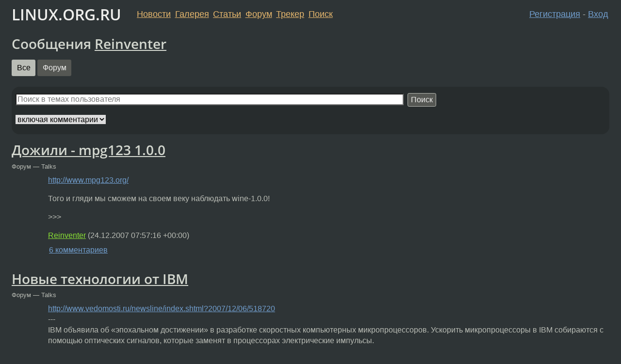

--- FILE ---
content_type: text/html;charset=utf-8
request_url: https://www.linux.org.ru/people/Reinventer/
body_size: 8196
content:
<!DOCTYPE html>
<html lang=ru>
<head>
<link rel="stylesheet" type="text/css" href="/tango/combined.css?20260121-1850">
<link rel="preload" href="/js/lor.js?20260121-1850" as="script">

<link rel="yandex-tableau-widget" href="/manifest.json" />
<meta name="referrer" content="always">

<script type="text/javascript">
  /*!
  * $script.js Async loader & dependency manager
  * https://github.com/ded/script.js
  * (c) Dustin Diaz, Jacob Thornton 2011
  * License: MIT
  */
(function(e,d,f){typeof f.module!="undefined"&&f.module.exports?f.module.exports=d():typeof f.define!="undefined"&&f.define=="function"&&f.define.amd?define(e,d):f[e]=d()})("$script",function(){function y(f,e){for(var h=0,g=f.length;h<g;++h){if(!e(f[h])){return E}}return 1}function x(d,c){y(d,function(b){return !c(b)})}function w(p,k,h){function c(b){return b.call?b():K[b]}function q(){if(!--d){K[e]=1,f&&f();for(var b in I){y(b.split("|"),c)&&!x(I[b],c)&&(I[b]=[])}}}p=p[D]?p:[p];var g=k&&k.call,f=g?k:h,e=g?p.join(""):k,d=p.length;return setTimeout(function(){x(p,function(b){if(G[b]){return e&&(J[e]=1),G[b]==2&&q()}G[b]=1,e&&(J[e]=1),v(!L.test(b)&&H?H+b+".js":b,q)})},0),w}function v(h,g){var b=N.createElement("script"),a=E;b.onload=b.onerror=b[z]=function(){if(b[B]&&!/^c|loade/.test(b[B])||a){return}b.onload=b[z]=null,a=1,G[h]=2,g()},b.async=1,b.src=h,M.insertBefore(b,M.firstChild)}var N=document,M=N.getElementsByTagName("head")[0],L=/^https?:\/\//,K={},J={},I={},H,G={},F="string",E=!1,D="push",C="DOMContentLoaded",B="readyState",A="addEventListener",z="onreadystatechange";return !N[B]&&N[A]&&(N[A](C,function u(){N.removeEventListener(C,u,E),N[B]="complete"},E),N[B]="loading"),w.get=v,w.order=function(f,e,h){(function g(a){a=f.shift(),f.length?w(a,g):w(a,e,h)})()},w.path=function(b){H=b},w.ready=function(f,d,h){f=f[D]?f:[f];var g=[];return !x(f,function(b){K[b]||g[D](b)})&&y(f,function(b){return K[b]})?d():!function(b){I[b]=I[b]||[],I[b][D](d),h&&h(g)}(f.join("|")),w},w},this);</script>

<script type="text/javascript">
  $script('/webjars/jquery/2.2.4/jquery.min.js', 'jquery');

  $script.ready('jquery', function() {
    $script('/js/lor.js?20260121-1850', 'lorjs');
    $script('/js/plugins.js?20260121-1850', 'plugins');
  });

  $script('/js/highlight.min.js?20260121-1850', 'hljs');
  $script.ready(['jquery', 'hljs'], function() {
    $(function() {
      hljs.initHighlighting();
    });
  });

  $script('/js/realtime.js?20260121-1850', "realtime");

  $script.ready('lorjs', function() {
    fixTimezone("Europe/Moscow");
  });

  
    $script.ready('lorjs', function() {
      initLoginForm();
    });
  </script>
<title>Сообщения Reinventer</title>

<link rel="alternate" href="/people/Reinventer/?output=rss" type="application/rss+xml">
<link rel="search" title="Search L.O.R." href="/search.jsp">
<meta name="referrer" content="always">

<base href="https://www.linux.org.ru/">

<link rel="shortcut icon" href="/favicon.ico" type="image/x-icon">
<meta name="viewport" content="initial-scale=1.0">
</head>
<body>
<header id="hd">
  <div id="topProfile">
    </div>

  <span id="sitetitle"><a href="/">LINUX.ORG.RU</a></span>

  <nav class="menu">
    <div id="loginGreating">
      <div id="regmenu" class="head">
          <a href="https://www.linux.org.ru/register.jsp">Регистрация</a> -
          <a id="loginbutton" href="https://www.linux.org.ru/login.jsp">Вход</a>
        </div>

        <form method=POST action="https://www.linux.org.ru/ajax_login_process" style="display: none" id="regform">
          <input type="hidden" name="csrf" value="W7Hv/PKGMfI9je5jbsYhHA==">
<label>Имя: <input type=text name=nick size=15 placeholder="nick или email" autocapitalize="off"></label>
          <label>Пароль: <input type=password name=passwd size=15></label>
          <input type=submit value="Вход">
          <input id="hide_loginbutton" type="button" value="Отмена">
        </form>
      </div>

    <ul>
      <li><a href="/news/">Новости</a></li>
      <li><a href="/gallery/">Галерея</a></li>
      <li><a href="/articles/">Статьи</a></li>
      <li><a href="/forum/">Форум</a></li>
      <li><a href="/tracker/">Трекер</a></li>
      <li><a href="/search.jsp">Поиск</a></li>
    </ul>
  </nav>
</header>
<div style="clear: both"></div>
<main id="bd">
<h1>Сообщения <a href="/people/Reinventer/profile">Reinventer</a></h1>

<nav>
  <a href="/people/Reinventer/" class="btn btn-selected">Все</a>
    <a href="/people/Reinventer/?section=2" class="btn btn-default">Форум</a>
      </nav>

<div class="infoblock">
  <form method="GET" commandName="query" action="search.jsp">
    <div class="control-group">
      <input name="q" type="search" size="50" maxlength="250" placeholder="Поиск в темах пользователя"/>&nbsp;
      <button type="submit" class="btn btn-default btn-small">Поиск</button>
    </div>

    <div class="control-group">
      <select name="range">
        <option value="ALL">включая комментарии</option>
        <option value="TOPICS">без комментариев</option>
      </select>
    </div>

    <input type="hidden" name="user" value="Reinventer"/>
    <input type="hidden" name="usertopic" value="true"/>
  </form>
</div>
<article class=news id="topic-2365566">
<h1>
  <a href="/forum/talks/2365566">Дожили - mpg123 1.0.0</a>
</h1>

<div class="group">
    Форум — Talks</div>
<div class="entry-body">
<div class=msg>
  <p><a href="http://www.mpg123.org/">http://www.mpg123.org/</a><p>Того и гляди мы сможем на своем веку наблюдать wine-1.0.0!<p>&gt;&gt;&gt; <a href="/forum/talks/2365566"></a></div>
<div class=sign>
  <a itemprop="creator" href="/people/Reinventer/profile">Reinventer</a><br class="visible-phone"> <span class="hideon-phone">(</span><time data-format="default" datetime="2007-12-24T10:57:16.330+03:00" itemprop="dateCreated">24.12.07 10:57:16 MSK</time><span class="hideon-phone">)</span>

</div>
<div class="nav">
<a href="/forum/talks/2365566#comments">6&nbsp;комментариев</a></div>
  </div>
</article>
<article class=news id="topic-2323030">
<h1>
  <a href="/forum/talks/2323030">Новые технологии от IBM</a>
</h1>

<div class="group">
    Форум — Talks</div>
<div class="entry-body">
<div class=msg>
  <p><a href="http://www.vedomosti.ru/newsline/index.shtml?2007/12/06/518720">http://www.vedomosti.ru/newsline/index.shtml?2007/12/06/518720</a><br>---<br>IBM объявила об «эпохальном достижении» в разработке скоростных компьютерных микропроцессоров. Ускорить микропроцессоры в IBM собираются с помощью оптических сигналов, которые заменят в процессорах электрические импульсы.<br><br>Новая технология поможет создать через пять лет крошечные процессоры с минимальным энергопотреблением, способные обрабатывать намного больше информации, чем их современные аналоги. IBM утверждает, что мощности современного суперкомпьютера размером с холодильник удастся разместить в устройстве размером с ноутбук.<br>---<br><br>А вы говорите нанотехнологии!<br><br>PS: Если баян - извиняйте.<p>&gt;&gt;&gt; <a href="/forum/talks/2323030"></a></div>
<div class=sign>
  <a itemprop="creator" href="/people/Reinventer/profile">Reinventer</a><br class="visible-phone"> <span class="hideon-phone">(</span><time data-format="default" datetime="2007-12-06T22:17:13.912+03:00" itemprop="dateCreated">06.12.07 22:17:13 MSK</time><span class="hideon-phone">)</span>

</div>
<div class="nav">
<a href="/forum/talks/2323030#comments">7&nbsp;комментариев</a></div>
  </div>
</article>
<article class=news id="topic-2042034">
<h1>
  <a href="/forum/talks/2042034">Иллюстрация к извечному вопросу</a>
</h1>

<div class="group">
    Форум — Talks</div>
<div class="entry-body">
<div class=msg>
  <p><a href="http://www.artlebedev.ru/kovodstvo/business-lynch/2007/07/21/">http://www.artlebedev.ru/kovodstvo/business-lynch/2007/07/21/</a></div>
<div class=sign>
  <a itemprop="creator" href="/people/Reinventer/profile">Reinventer</a><br class="visible-phone"> <span class="hideon-phone">(</span><time data-format="default" datetime="2007-07-24T14:56:54.386+04:00" itemprop="dateCreated">24.07.07 14:56:54 MSD</time><span class="hideon-phone">)</span>

</div>
<div class="nav">
<a href="/forum/talks/2042034#comments">12&nbsp;комментариев</a></div>
  </div>
</article>
<article class=news id="topic-1785231">
<h1>
  <a href="/forum/talks/1785231">freedesktop.org</a>
</h1>

<div class="group">
    Форум — Talks</div>
<div class="entry-body">
<div class=msg>
  <p>что случилось с сабжем?<br>Нужен скрипт <a href="http://gitweb.freedesktop.org/?p=xorg/util/modular.git;a=blob_plain;f=build-from-tarballs.sh">http://gitweb.freedesktop.org/?p=xorg/util/modular.git;a=blob_plain;f=build-f...</a><br>никто не знает альтернативных мест?</div>
<div class=sign>
  <a itemprop="creator" href="/people/Reinventer/profile">Reinventer</a><br class="visible-phone"> <span class="hideon-phone">(</span><time data-format="default" datetime="2007-02-12T17:51:12.386+03:00" itemprop="dateCreated">12.02.07 17:51:12 MSK</time><span class="hideon-phone">)</span>

</div>
<div class="nav">
<a href="/forum/talks/1785231#comments">4&nbsp;комментария</a></div>
  </div>
</article>
<article class=news id="topic-1769893">
<h1>
  <a href="/forum/general/1769893">Vim - автодобавление комментариев</a>
</h1>

<div class="group">
    Форум — General</div>
<div class="entry-body">
<div class=msg>
  <p>После установки 7-го vim-а, при переходе на новую строку с закомментированной начали добавляться значки комментариев на новую строку, а также автоотступ.<p>Как бы это выключить? Гугль как мог перелопатил, но видимо я даже не пойму какой поисковый запрос вводить :)</div>
<div class=sign>
  <a itemprop="creator" href="/people/Reinventer/profile">Reinventer</a><br class="visible-phone"> <span class="hideon-phone">(</span><time data-format="default" datetime="2007-02-02T13:13:36.756+03:00" itemprop="dateCreated">02.02.07 13:13:36 MSK</time><span class="hideon-phone">)</span>

</div>
<div class="nav">
<a href="/forum/general/1769893#comments">5&nbsp;комментариев</a></div>
  </div>
</article>
<article class=news id="topic-602703">
<h1>
  <a href="/forum/development/602703">разбор строки на Perl</a>
</h1>

<div class="group">
    Форум — Development</div>
<div class="entry-body">
<div class=msg>
  <p>Всем привет.<br>Подскажите, пожалуйста, как на Perl разобрать<br>строку вида:<br>abc,&quot;def&quot;,&quot;g,h,i&quot;,j k l,'mno'<br>в массив:<br>['abc', 'def', 'g,h,i', 'j k l', 'mno']<br>сколько голову не ломал, нормального решения не придумал.<br>Заранее спасибо.</div>
<div class=sign>
  <a itemprop="creator" href="/people/Reinventer/profile">Reinventer</a><br class="visible-phone"> <span class="hideon-phone">(</span><time data-format="default" datetime="2004-07-07T15:27:38.597+04:00" itemprop="dateCreated">07.07.04 15:27:38 MSD</time><span class="hideon-phone">)</span>

</div>
<div class="nav">
<a href="/forum/development/602703#comments">5&nbsp;комментариев</a></div>
  </div>
</article>
<article class=news id="topic-485578">
<h1>
  <a href="/forum/general/485578">plpgsql функции</a>
</h1>

<div class="group">
    Форум — General</div>
<div class="entry-body">
<div class=msg>
  <p>Здравствуйте.<p>Вот какой вопрос. У меня есть некоторая функция в базе, написанная на plpgsql. У этой функции есть параметры. Как мне узнать какого типа данных ее параметры. Только узнать мне это нужно не в plsql и не в каком-нибудь pgAdmin, а допустим через либу Pg, хоть в C, хоть в Perl.<p>И еще, пользуясь случаем, нету ли какой-нибудь нормальной доки, хоть даже на английском, в которой было бы написано про написание/использование функций на plpgsql, в частности, что бы там было использование этих функций через Perl.<p>Спасибо.</div>
<div class=sign>
  <a itemprop="creator" href="/people/Reinventer/profile">Reinventer</a><br class="visible-phone"> <span class="hideon-phone">(</span><time data-format="default" datetime="2004-02-10T15:55:46.434+03:00" itemprop="dateCreated">10.02.04 15:55:46 MSK</time><span class="hideon-phone">)</span>

</div>
<div class="nav">
<a href="/forum/general/485578#comments">1&nbsp;комментарий</a></div>
  </div>
</article>
<article class=news id="topic-291864">
<h1>
  <a href="/forum/general/291864">Пароли в в скриптах для программ PostgreSQL</a>
</h1>

<div class="group">
    Форум — General</div>
<div class="entry-body">
<div class=msg>
  <p>Составляю скрипт для резервного копирования базы данных под PostgreSQL.
Использую программу pg_dump, которая не хочет принимать пароль через командную строку.
Подскажите как решать такуй проблему, может &quot;обмануть&quot; pg_dump, а может есть аналогичные программы, но которые позволяют воодить пароль как параметр командной строки?<p>Заранее спасибо!</div>
<div class=sign>
  <a itemprop="creator" href="/people/Reinventer/profile">Reinventer</a><br class="visible-phone"> <span class="hideon-phone">(</span><time data-format="default" datetime="2003-03-16T15:12:09.828+03:00" itemprop="dateCreated">16.03.03 15:12:09 MSK</time><span class="hideon-phone">)</span>

</div>
<div class="nav">
<a href="/forum/general/291864#comments">4&nbsp;комментария</a></div>
  </div>
</article>
<article class=news id="topic-255397">
<h1>
  <a href="/forum/development/255397">unsigned types in PostgreSQL</a>
</h1>

<div class="group">
    Форум — Development</div>
<div class="entry-body">
<div class=msg>
  <p>У меня глюки или в PostgreSQL нету беззнаковых целочисленных типов?
Проясните ситуацию, а то сабж нужен очень.</div>
<div class=sign>
  <a itemprop="creator" href="/people/Reinventer/profile">Reinventer</a><br class="visible-phone"> <span class="hideon-phone">(</span><time data-format="default" datetime="2002-12-06T12:51:03.398+03:00" itemprop="dateCreated">06.12.02 12:51:03 MSK</time><span class="hideon-phone">)</span>

</div>
<div class="nav">
<a href="/forum/development/255397#comments">6&nbsp;комментариев</a></div>
  </div>
</article>
<article class=news id="topic-249469">
<h1>
  <a href="/forum/desktop/249469">Защита от флуда в BitchX</a>
</h1>

<div class="group">
    Форум — Desktop</div>
<div class="entry-body">
<div class=msg>
  <p>Кто занимался сабжем, помогите:
имею оп, переключаю pubflood в on (/toggle pubflood), меняю по-всякому параметры flood_after, pubflood_time, но если кто-нибудь флудит на канале, то ничего не происходит.<p>В документации ничего по сабжу не рассказывается. В Интернете по сабжу ничего не нашел.</div>
<div class=sign>
  <a itemprop="creator" href="/people/Reinventer/profile">Reinventer</a><br class="visible-phone"> <span class="hideon-phone">(</span><time data-format="default" datetime="2002-11-19T12:14:48.178+03:00" itemprop="dateCreated">19.11.02 12:14:48 MSK</time><span class="hideon-phone">)</span>

</div>
<div class="nav">
</div>
  </div>
</article>
<article class=news id="topic-235466">
<h1>
  <a href="/forum/admin/235466">mod_accel</a>
</h1>

<div class="group">
    Форум — Admin</div>
<div class="entry-body">
<div class=msg>
  <p>Не смог найти в доке по сабжу следующую вещь:
Например, мне надо кэшировать ответы не от бекенда, а от фронтенда, какую опцию надо и где прописать?
(Как ни настраивал, но не хочет кэшировать. Только AccelPass писать нужно)
PS: Apache/1.3.23 (Unix) Resin/2.1.4 mod_deflate/1.0.15 mod_accel/1.0.23</div>
<div class=sign>
  <a itemprop="creator" href="/people/Reinventer/profile">Reinventer</a><br class="visible-phone"> <span class="hideon-phone">(</span><time data-format="default" datetime="2002-10-06T18:15:05.915+04:00" itemprop="dateCreated">06.10.02 18:15:05 MSD</time><span class="hideon-phone">)</span>

</div>
<div class="nav">
</div>
  </div>
</article>
<article class=news id="topic-232374">
<h1>
  <a href="/forum/general/232374">Ввод русских букв в minicome</a>
</h1>

<div class="group">
    Форум — General</div>
<div class="entry-body">
<div class=msg>
  <p>Настроил в minicome таблицу перекодировки, теперь могу &quot;ДОСовские&quot; ББС-ки видеть, но вводить русский текст немогу - не перекодируется, получается абра-кадабра, помогите, пожалуйста.</div>
<div class=sign>
  <a itemprop="creator" href="/people/Reinventer/profile">Reinventer</a><br class="visible-phone"> <span class="hideon-phone">(</span><time data-format="default" datetime="2002-09-26T00:57:51.415+04:00" itemprop="dateCreated">26.09.02 00:57:51 MSD</time><span class="hideon-phone">)</span>

</div>
<div class="nav">
<a href="/forum/general/232374#comments">3&nbsp;комментария</a></div>
  </div>
</article>
<article class=news id="topic-231151">
<h1>
  <a href="/forum/admin/231151">Apache и другой сервер</a>
</h1>

<div class="group">
    Форум — Admin</div>
<div class="entry-body">
<div class=msg>
  <p>Как заставить Apache _самому_ забирать определенного типа файлы с другого сервера (выдавать его за свои).</div>
<div class=sign>
  <a itemprop="creator" href="/people/Reinventer/profile">Reinventer</a><br class="visible-phone"> <span class="hideon-phone">(</span><time data-format="default" datetime="2002-09-22T18:45:59.341+04:00" itemprop="dateCreated">22.09.02 18:45:59 MSD</time><span class="hideon-phone">)</span>

</div>
<div class="nav">
<a href="/forum/admin/231151#comments">3&nbsp;комментария</a></div>
  </div>
</article>
<article class=news id="topic-168963">
<h1>
  <a href="/forum/development/168963">Список файлов в С</a>
</h1>

<div class="group">
    Форум — Development</div>
<div class="entry-body">
<div class=msg>
  <p>Помогите, как узнать список файлов в определенной директории в С?</div>
<div class=sign>
  <a itemprop="creator" href="/people/Reinventer/profile">Reinventer</a><br class="visible-phone"> <span class="hideon-phone">(</span><time data-format="default" datetime="2002-03-18T11:14:24.000+03:00" itemprop="dateCreated">18.03.02 11:14:24 MSK</time><span class="hideon-phone">)</span>

</div>
<div class="nav">
<a href="/forum/development/168963#comments">4&nbsp;комментария</a></div>
  </div>
</article>
<article class=news id="topic-154700">
<h1>
  <a href="/forum/development/154700">fork() + exec() = zombie ?</a>
</h1>

<div class="group">
    Форум — Development</div>
<div class="entry-body">
<div class=msg>
  <p>Мне нужно сделать дочерний процесс, который выполнив чего-то уничтожается, а родительский процесс продолжает работать.
Так вот почему-то дочерний процесс уничтожаться не хочет, а остается зомби (стоит метка &lt;defunct&gt;).
Как сделать так, что бы процесс действительно исчезал.
Вот пример к сказанному:<p>main ()
{
  int s;<p>  s=fork();
  if (s==0)
  {
     exit();
  }
  else
  {
     for (;;) {}
  }
}</div>
<div class=sign>
  <a itemprop="creator" href="/people/Reinventer/profile">Reinventer</a><br class="visible-phone"> <span class="hideon-phone">(</span><time data-format="default" datetime="2002-02-01T12:47:37.000+03:00" itemprop="dateCreated">01.02.02 12:47:37 MSK</time><span class="hideon-phone">)</span>

</div>
<div class="nav">
<a href="/forum/development/154700#comments">5&nbsp;комментариев</a></div>
  </div>
</article>
<article class=news id="topic-149599">
<h1>
  <a href="/forum/general/149599">ввод русских букв в minicome</a>
</h1>

<div class="group">
    Форум — General</div>
<div class="entry-body">
<div class=msg>
  <p>Настроить перекодировку русских символов (DOS-&gt;KOI) в minicome получилось, но как же сделать чтобы вводимые русские символы переводились обратно (KOI-&gt;DOS)? Помогите, plz.</div>
<div class=sign>
  <a itemprop="creator" href="/people/Reinventer/profile">Reinventer</a><br class="visible-phone"> <span class="hideon-phone">(</span><time data-format="default" datetime="2002-01-16T13:17:34.000+03:00" itemprop="dateCreated">16.01.02 13:17:34 MSK</time><span class="hideon-phone">)</span>

</div>
<div class="nav">
</div>
  </div>
</article>
<article class=news id="topic-140586">
<h1>
  <a href="/forum/admin/140586">руссификация MySQL</a>
</h1>

<div class="group">
    Форум — Admin</div>
<div class="entry-body">
<div class=msg>
  <p>Как руссифицировать MySQL, главным образом нужно, что бы он проявлял нечувствительность к регистру русских букв при выборке по маске. Заранее спасибо!</div>
<div class=sign>
  <a itemprop="creator" href="/people/Reinventer/profile">Reinventer</a><br class="visible-phone"> <span class="hideon-phone">(</span><time data-format="default" datetime="2001-12-10T11:42:27.000+03:00" itemprop="dateCreated">10.12.01 11:42:27 MSK</time><span class="hideon-phone">)</span>

</div>
<div class="nav">
<a href="/forum/admin/140586#comments">1&nbsp;комментарий</a></div>
  </div>
</article>
<article class=news id="topic-66540">
<h1>
  <a href="/forum/linux-hardware/66540">ESS Maestro3</a>
</h1>

<div class="group">
    Форум — Linux-hardware</div>
<div class="entry-body">
<div class=msg>
  <p>Люди, мож кто знает такую проблему.<br><br>Есть карточка ESS Maestro3 (Allegro).<br>В инете под нее нашел драйвер, как отдельно, так и в<br>составе ALSA.<br><br>Драйвер нормально компилируется и загружается, но при попытке чего либо писать в /dev/dsp или /dev/audio компьютер вешается намертво (помогает только reset). А вот читать из /dev/dsp можно без проблем.<br><br>Тестировалось на ядрах 2.2.13 и 2.2.18<br><br>Заранее благодарен.</div>
<div class=sign>
  <a itemprop="creator" href="/people/Reinventer/profile">Reinventer</a><br class="visible-phone"> <span class="hideon-phone">(</span><time data-format="default" datetime="2001-02-27T02:26:01.000+03:00" itemprop="dateCreated">27.02.01 02:26:01 MSK</time><span class="hideon-phone">)</span>

</div>
<div class="nav">
</div>
  </div>
</article>
<table class="nav">
  <tr>
    </tr>
</table>

<p>
  <i class="icon-rss"></i>
  <a href="/people/Reinventer/?output=rss">
    RSS подписка на новые темы
  </a>
</p>
</main>
<footer id="ft">

<p id="ft-info">
  <a href="/about">О Сервере</a> -
  <a href="/help/rules.md">Правила форума</a> -
  <a href="/help/lorcode.md">Правила разметки (LORCODE)</a> -
  <a href="/help/markdown.md">Правила разметки (Markdown)</a><br>
  <a href="https://github.com/maxcom/lorsource/issues">Сообщить об ошибке</a><br>
  <a href="https://www.linux.org.ru/">https://www.linux.org.ru/</a>
</p>

<script type="text/javascript">
  </script>


</footer>
</body></html>
